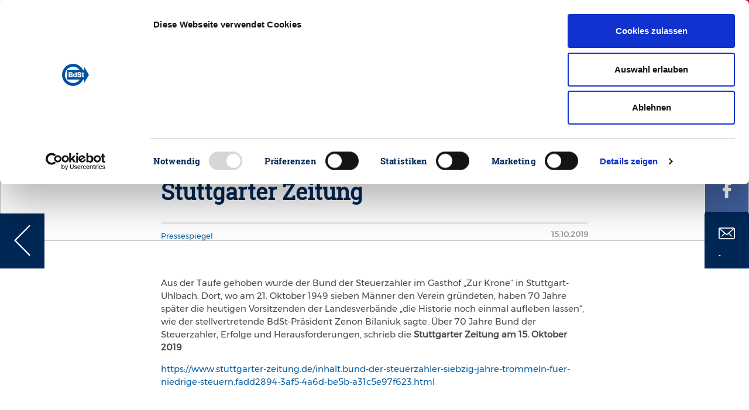

--- FILE ---
content_type: text/html; charset=utf-8
request_url: https://steuerzahler.de/aktuelles/detail/70-jahre-bund-der-steuerzahler-stuttgarter-zeitung/?cHash=d38c5fbde3a44ef2a698bc6ff985783c&L=0
body_size: 8429
content:
<!DOCTYPE html>
<html lang="de">
<head>

<meta charset="utf-8">
<!-- 
	This website is powered by TYPO3 - inspiring people to share!
	TYPO3 is a free open source Content Management Framework initially created by Kasper Skaarhoj and licensed under GNU/GPL.
	TYPO3 is copyright 1998-2023 of Kasper Skaarhoj. Extensions are copyright of their respective owners.
	Information and contribution at https://typo3.org/
-->


<link rel="shortcut icon" href="/favicon.png" type="image/png">

<meta name="generator" content="TYPO3 CMS">
<meta name="viewport" content="width=device-width,initial-scale=1">
<meta name="msapplication-config" content="none">
<meta name="msapplication-TileColor" content="#ffffff">
<meta name="msapplication-tooltip" content="Bund der Steuerzahler Deutschland e.V.">
<meta name="application-name" content="Bund der Steuerzahler Deutschland e.V.">
<meta name="theme-color" content="#ffffff">
<meta property="og:title" content="70 Jahre Bund der Steuerzahler / Stuttgarter Zeitung" />
<meta property="og:type" content="article" />
<meta property="og:url" content="https://steuerzahler.de/aktuelles/detail/70-jahre-bund-der-steuerzahler-stuttgarter-zeitung/?cHash=d38c5fbde3a44ef2a698bc6ff985783c&amp;L=0" />


<link rel="stylesheet" type="text/css" href="/typo3conf/ext/bdst_common/Resources/Public/CSS/font-awesome.css?1676288325" media="all">
<link rel="stylesheet" type="text/css" href="/typo3temp/assets/compressed/merged-3d3c689c13641a9a35c332d869265c66-718ebc116d453ea542fbbd2c4689dc17.css.gzip?1764928607" media="all">



<script src="/typo3conf/ext/bdst_common/Resources/Public/js/jquery-3.2.1.min.js?1676288325" type="text/javascript"></script>
<script src="/typo3conf/ext/bdst_common/Resources/Public/js/jquery-ui.min.js?1676288325" type="text/javascript"></script>
<script src="/typo3conf/ext/bdst_common/Resources/Public/js/Chart.bundle.min.js?1676288325" type="text/javascript"></script>

<script src="/typo3temp/assets/compressed/merged-14749e05441b5a31e18840ad35bf4d2b-929fc52c0cdf56cdc84e1568f7996629.js.gzip?1764928607" type="text/javascript"></script>



<title>70 Jahre Bund der Steuerzahler / Stuttgarter Zeitung&nbsp;| Bund der Steuerzahler e.V.</title>    <script id="Cookiebot" src="https://consent.cookiebot.com/uc.js" data-cbid="ce414ac7-9141-4186-86fe-1c59524f4a7c" type="text/javascript" async></script><title>Detail | Bund der Steuerzahler e.V.</title><meta name="description" content=""><link rel="canonical" href="https://steuerzahler.de/aktuelles/detail/70-jahre-bund-der-steuerzahler-stuttgarter-zeitung/?L=0&cHash=d38c5fbde3a44ef2a698bc6ff985783c" /><meta name="twitter:card" content="summary" />      <script>
        var $buoop = {
            notify:{i:1,f:1,o:1,s:1,c:1},
            insecure:true,
            api:5,
            l:"de",
            text:"",
            reminder:24,
            test:false
        };
        function $buo_f(){
            var e = document.createElement("script");
            e.src = "//browser-update.org/update.min.js";
            document.body.appendChild(e);
        };
        try {document.addEventListener("DOMContentLoaded", $buo_f,false)}
            catch(e){window.attachEvent("onload", $buo_f)}
      </script><!-- Global site tag (gtag.js) - Google Analytics -->        <script type="text/plain" data-cookieconsent="statistics" async src="https://www.googletagmanager.com/gtag/js?id=UA-131240583-1"></script>        <script>        window.dataLayer = window.dataLayer || [];        function gtag(){dataLayer.push(arguments);}        gtag('js', new Date());        gtag('config', 'UA-131240583-1');        </script><!-- Google Tag Manager -->
<script type="text/plain" data-cookieconsent="statistics">(function(w,d,s,l,i){w[l]=w[l]||[];w[l].push({'gtm.start':
new Date().getTime(),event:'gtm.js'});var f=d.getElementsByTagName(s)[0],
j=d.createElement(s),dl=l!='dataLayer'?'&l='+l:'';j.async=true;j.src=
'https://www.googletagmanager.com/gtm.js?id='+i+dl;f.parentNode.insertBefore(j,f);
})(window,document,'script','dataLayer','GTM-WRXCSPZ');</script>
<!-- End Google Tag Manager --><link rel="apple-touch-icon" href="/typo3temp/assets/_processed_/4/d/csm_appicon-square_5c4149cc16.png"><link rel="apple-touch-icon" sizes="76x76" href="/typo3temp/assets/_processed_/4/d/csm_appicon-square_67218be7ae.png"><link rel="apple-touch-icon" sizes="120x120" href="/typo3temp/assets/_processed_/4/d/csm_appicon-square_778f59d4e0.png"><link rel="apple-touch-icon" sizes="152x152" href="/typo3temp/assets/_processed_/4/d/csm_appicon-square_a396c629f1.png"><meta name="msapplication-TileImage" content="/typo3temp/assets/_processed_/4/d/csm_appicon-square_afd33fe049.png"><meta name="msapplication-square70x70logo" content="/typo3temp/assets/_processed_/4/d/csm_appicon-square_6017a03512.png"><meta name="msapplication-square150x150logo" content="/typo3temp/assets/_processed_/4/d/csm_appicon-square_193ff710f7.png"><meta name="msapplication-square310x310logo" content="/typo3temp/assets/_processed_/4/d/csm_appicon-square_387073401e.png"><meta name="msapplication-wide310x150logo" content="/typo3temp/assets/_processed_/e/7/csm_appicon-wide_e083fd3e02.png">

</head>
<body>

<!-- Google Tag Manager (noscript) -->
<noscript><iframe src="https://www.googletagmanager.com/ns.html?id=GTM-WRXCSPZ"
height="0" width="0" style="display:none;visibility:hidden"></iframe></noscript>
<!-- End Google Tag Manager (noscript) --><div class="bdst_mobile_overlay"></div><div class="head_search_cont"><div id="c39" class="frame frame-default frame-type-list frame-layout-0"><div class="tx-kesearch-pi1">
	
	
			<div class="bdst_search">
    <form method="get" id="form_kesearch_pi1" name="form_kesearch_pi1"  action="/suchergebnisse/?L=0">
        <input id="filter" type="hidden" name="tx_kesearch_pi1[filter][1]" value="" />
        <input class="searchbar" autocomplete="off" type="text" id="ke_search_sword" name="tx_kesearch_pi1[sword]" value="" />
        <label for="ke_search_sword">Suchen</label>
        <button class="bdst_search-input">
            <img src="/fileadmin/Images/Search_Icon.svg" width="40" height="40" alt="" />
        </button>
    </form>
</div>

		
	

</div>
</div></div><header class="bdst_header"><a href="/?L=0"><div id="bdst_logo" class="bdst_header__block bdst_white_bg"><img class="bdst_header__block__icon" alt="Der Bund der Steuerzahler" src="/fileadmin/Images/BdSt_Logo.svg" width="51" height="42" /><span>Bund der Steuerzahler<br />Deutschland e.V.</span></div></a><a href="/mitglied-werden/?L=0"><div class="bdst_header__block membership bdst_red_light_bg"><img class="bdst_header__block__icon" src="/fileadmin/Images/User_Icon.svg" width="17" height="28" alt="" /><span class="bdst_header__block__name">Mitglied werden</span></div></a><div class="bdst_header__block bdst_blue_dark_bg" id="search_opener"><a href="#"><img class="bdst_header__block__icon" src="/fileadmin/Images/Search_Icon.svg" alt=""><span class="bdst_header__block__name">Suche</span></a></div><div class="bdst_header__block bdst_blue_dark_bg"><a href="/landesverbaende/?L=0"><img class="bdst_header__block__icon" src="/fileadmin/Images/Pin_Icon.svg" alt=""><span class="bdst_header__block__name">Vor Ort</span></a></div><div class="bdst_header__block bdst_blue_dark_bg"><a href="/presse/presseinformationen/?L=0"><img class="bdst_header__block__icon" src="/fileadmin/Images/Press_Icon.svg" alt=""><span class="bdst_header__block__name">Presse</span></a></div><div class="bdst_header__block bdst_blue_dark_bg bdst_header__block__burger"><div class="bdst_header__block__burger__icon"><span></span><span></span><span></span></div><span class="bdst_header__block__name">Men&uuml;</span></div><div class="bdst_block bdst_light_black_bg bdst_schuldenuhr bdst_maximized" data-uid="dc4" data-debtbegin="2634805290915" data-date="2026-01-01" data-population="83491249" data-debtstep="6918" data-intereststep="1601"><div class="bdst_schuldenuhr--left"><h2 class="bdst_schuldenuhr__counter debt-increment">€</h2><p>Neuverschuldung pro Sekunde</p></div><div class="bdst_schuldenuhr--midleft"><h2 class="bdst_schuldenuhr__counter debt-interest">€</h2><p>Zinsen pro Sekunde</p></div><div class="bdst_schuldenuhr--mid"><h2 class="bdst_schuldenuhr__counter debt-debt">€</h2><p>Staatsverschuldung Deutschland</p></div><div class="bdst_schuldenuhr--right"><h2 class="bdst_schuldenuhr__counter debt-percapita">€</h2><a href="https://steuerzahler.de/index.php?id=218"><p>Schulden pro Kopf</p></a></div></div></div><div id="bdst_login" class="bdst_header__block bdst_red_light_bg bdst_header__block__right"><a href="/login/?L=0"><img class="bdst_header__block__icon" src="/fileadmin/Images/Login_Icon.svg" alt=""><span class="bdst_header__block__name">Login</span></a></div></header><div class="bdst_mobile_header"><div class="bdst_mobile_header__menu_opener"><span></span><span></span><span></span></div><div class="bdst_mobile_header__logo"><a href="/?L=0"><img alt="Der Bund der Steuerzahler" src="/fileadmin/Images/BdSt_Logo.svg" width="51" height="42" /></a></div><div class="bdst_mobile_header__tools"><div class="bdst_mobile_header__tools__search"><img src="/fileadmin/Images/Search_Icon.svg" width="120" height="120" alt="" /></div><div class="bdst_mobile_header__tools__login"><a href="/login/?L=0"><img src="/fileadmin/Images/Login_Icon.svg" width="27" height="24" alt="" /></a></div></div></div><div class="bdst_navigation" id="bdst_navigation"><div class="container"><div class="bdst_navigation__head"><div class="bdst_navigation__close">
				Menü schlie&szlig;en
				<div class="bdst_navigation__close__icon"><span></span><span></span></div></div></div><div class="bdst_navigation__body row"><div class="col-xl-3 col-lg-12 bdst_navigation__body_tabs"><a class="menu-control-link current" href="#part1" data-menutab="part1">Aktion &amp; Position</a><a class="menu-control-link" href="#part2" data-menutab="part2">Service &amp; Musterklagen</a><a class="menu-control-link" href="#part3" data-menutab="part3">Mitmachen &amp; Spenden</a><a class="menu-control-link" href="#part4" data-menutab="part4">Über uns</a><a class="menu-control-link" href="#part5" data-menutab="part5">Presse</a></div><div class="col-xl-9 col-lg-12 bdst_navigation__body_tabs__data"><div class="menu-control-tab current" id="part1"><div class="row"><div class="col-md-4 col-sm-6"><div id="c206" class="frame frame-default frame-type-menu_pages frame-layout-0"><header><h4 class="">
				Staatsausgaben
			</h4></header><ul><li><a href="/aktion-position/staatsverschuldung/schuldenuhr/?L=0" title="Die Schuldenuhr Deutschlands"><span>Die Schuldenuhr Deutschlands</span></a></li><li><a href="/service/publikationen/das-schwarzbuch/?L=0" title="Das Schwarzbuch - Die öffentliche Verschwendung"><span>Das Schwarzbuch - Die öffentliche Verschwendung</span></a></li><li><a href="/service/publikationen/bdst-sparbuch/?L=0" title="BdSt-Sparbuch für den Bundeshaushalt 2024"><span>BdSt-Sparbuch für den Bundeshaushalt 2024</span></a></li><li><a href="/kommunen/?L=0" title="Kommunen"><span>Kommunen</span></a></li><li><a href="/aktion-position/politikfinanzierung/?L=0" title="Politikfinanzierung"><span>Politikfinanzierung</span></a></li><li><a href="/aktion-position/haushaltspolitik/europa/?L=0" title="Europa"><span>Europa</span></a></li></ul></div></div><div class="col-md-4 col-sm-6"><div id="c122" class="frame frame-default frame-type-menu_pages frame-layout-0"><header><h4 class="">
				Steuerrecht
			</h4></header><ul><li><a href="/grundsteuer/?L=0" title="Grundsteuer"><span>Grundsteuer</span></a></li><li><a href="/solidaritaetszuschlag/?L=0" title="Solidaritätszuschlag"><span>Solidaritätszuschlag</span></a></li><li><a href="/aktion-position/steuerpolitik/wohnkosten/?L=0" title="Wohnkosten"><span>Wohnkosten</span></a></li><li><a href="/aktion-position/steuerpolitik/senioren-und-steuern/?L=0" title="Senioren und Steuern"><span>Senioren und Steuern</span></a></li></ul></div></div><div class="col-md-4 col-sm-6"><div id="c592" class="frame frame-default frame-type-menu_pages frame-layout-0"><header><h4 class="">
				Steuerpolitik
			</h4></header><ul><li><a href="/bundesregierung/?L=0" title="Bundesregierung"><span>Bundesregierung</span></a></li><li><a href="/belastungs-check/?L=0" title="Belastungs-Check"><span>Belastungs-Check</span></a></li><li><a href="/aktion-position/steuerrecht/steuervereinfachung/?L=0" title="Steuervereinfachung"><span>Steuervereinfachung</span></a></li><li><a href="/aktion-position/steuerrecht/stellungnahmen/?L=0" title="Stellungnahmen &amp; Eingaben"><span>Stellungnahmen &amp; Eingaben</span></a></li><li><a href="/musterklagen/?L=0" title="Aktuelle Klagen"><span>Aktuelle Klagen</span></a></li></ul></div></div></div><div class="mobile-menu-container"><ul><li><span data-tab="item206">Staatsausgaben</span></li><li><span data-tab="item122">Steuerrecht</span></li><li><span data-tab="item592">Steuerpolitik</span></li></ul><nav id="item206"><div class="bdst_mobile_navigation__menu__submenu__back"><i class="fa fa-angle-left"></i> Zurück</div><span class="bdst_mobile_navigation__menu__submenu__header">Staatsausgaben</span><div id="c206" class="frame frame-default frame-type-menu_pages frame-layout-0"><header><h4 class="">
				Staatsausgaben
			</h4></header><ul><li><a href="/aktion-position/staatsverschuldung/schuldenuhr/?L=0" title="Die Schuldenuhr Deutschlands"><span>Die Schuldenuhr Deutschlands</span></a></li><li><a href="/service/publikationen/das-schwarzbuch/?L=0" title="Das Schwarzbuch - Die öffentliche Verschwendung"><span>Das Schwarzbuch - Die öffentliche Verschwendung</span></a></li><li><a href="/service/publikationen/bdst-sparbuch/?L=0" title="BdSt-Sparbuch für den Bundeshaushalt 2024"><span>BdSt-Sparbuch für den Bundeshaushalt 2024</span></a></li><li><a href="/kommunen/?L=0" title="Kommunen"><span>Kommunen</span></a></li><li><a href="/aktion-position/politikfinanzierung/?L=0" title="Politikfinanzierung"><span>Politikfinanzierung</span></a></li><li><a href="/aktion-position/haushaltspolitik/europa/?L=0" title="Europa"><span>Europa</span></a></li></ul></div></nav><nav id="item122"><div class="bdst_mobile_navigation__menu__submenu__back"><i class="fa fa-angle-left"></i> Zurück</div><span class="bdst_mobile_navigation__menu__submenu__header">Steuerrecht</span><div id="c122" class="frame frame-default frame-type-menu_pages frame-layout-0"><header><h4 class="">
				Steuerrecht
			</h4></header><ul><li><a href="/grundsteuer/?L=0" title="Grundsteuer"><span>Grundsteuer</span></a></li><li><a href="/solidaritaetszuschlag/?L=0" title="Solidaritätszuschlag"><span>Solidaritätszuschlag</span></a></li><li><a href="/aktion-position/steuerpolitik/wohnkosten/?L=0" title="Wohnkosten"><span>Wohnkosten</span></a></li><li><a href="/aktion-position/steuerpolitik/senioren-und-steuern/?L=0" title="Senioren und Steuern"><span>Senioren und Steuern</span></a></li></ul></div></nav><nav id="item592"><div class="bdst_mobile_navigation__menu__submenu__back"><i class="fa fa-angle-left"></i> Zurück</div><span class="bdst_mobile_navigation__menu__submenu__header">Steuerpolitik</span><div id="c592" class="frame frame-default frame-type-menu_pages frame-layout-0"><header><h4 class="">
				Steuerpolitik
			</h4></header><ul><li><a href="/bundesregierung/?L=0" title="Bundesregierung"><span>Bundesregierung</span></a></li><li><a href="/belastungs-check/?L=0" title="Belastungs-Check"><span>Belastungs-Check</span></a></li><li><a href="/aktion-position/steuerrecht/steuervereinfachung/?L=0" title="Steuervereinfachung"><span>Steuervereinfachung</span></a></li><li><a href="/aktion-position/steuerrecht/stellungnahmen/?L=0" title="Stellungnahmen &amp; Eingaben"><span>Stellungnahmen &amp; Eingaben</span></a></li><li><a href="/musterklagen/?L=0" title="Aktuelle Klagen"><span>Aktuelle Klagen</span></a></li></ul></div></nav></div><div class="bdst_navigation__footer"><div id="c128" class="frame frame-default frame-type-dce_dceuid8 frame-layout-0"><a href="/mitglied-werden/?L=0"><div class="bdst_navigation__footer__block"><img class="bdst_navigation__footer__block__icon" src="/fileadmin/Images/User_Icon.svg" width="17" height="28" alt="" /><span class="bdst_navigation__footer__block__name">Mitglied werden</span></div></a></div><div id="c127" class="frame frame-default frame-type-dce_dceuid8 frame-layout-0"><a href="/newsletter/?L=0"><div class="bdst_navigation__footer__block"><img class="bdst_navigation__footer__block__icon" src="/fileadmin/Images/newsletter.svg" width="31" height="28" alt="" /><span class="bdst_navigation__footer__block__name">Newsletter</span></div></a></div><div id="c126" class="frame frame-default frame-type-dce_dceuid8 frame-layout-0"><a href="/login/?L=0"><div class="bdst_navigation__footer__block"><img class="bdst_navigation__footer__block__icon" src="/fileadmin/Images/iconset1/Login_Icon.svg" width="27" height="24" alt="" /><span class="bdst_navigation__footer__block__name">Login</span></div></a></div><div id="c125" class="frame frame-default frame-type-dce_dceuid8 frame-layout-0"><a href="/service/publikationen/das-schwarzbuch/?L=0"><div class="bdst_navigation__footer__block"><img class="bdst_navigation__footer__block__icon" src="/fileadmin/Images/schwarzbuch.svg" width="32" height="32" alt="" /><span class="bdst_navigation__footer__block__name">Schwarzbuch</span></div></a></div></div></div><div class="menu-control-tab" id="part2"><div class="row"><div class="col-md-4 col-sm-6"><div id="c598" class="frame frame-default frame-type-menu_pages frame-layout-0"><header><h4 class="">
				Infos für Sie
			</h4></header><ul><li><a href="/service/publikationen/das-schwarzbuch/?L=0" title="Das Schwarzbuch - Die öffentliche Verschwendung"><span>Das Schwarzbuch - Die öffentliche Verschwendung</span></a></li><li><a href="/service/publikationen/der-steuerzahler/?L=0" title="Der Steuerzahler"><span>Der Steuerzahler</span></a></li><li><a href="/ratgeber/?L=0" title="Ratgeber Übersicht"><span>Ratgeber Übersicht</span></a></li><li><a href="/info-service/?L=0" title="INFO-Service"><span>INFO-Service</span></a></li><li><a href="/broschueren/?L=0" title="Service-Broschüren"><span>Service-Broschüren</span></a></li><li><a href="/musterbriefe/?L=0" title="Musterbriefe"><span>Musterbriefe</span></a></li><li><a href="/steuerberatersuche/?L=0" title="Steuerberatersuche"><span>Steuerberatersuche</span></a></li></ul></div></div><div class="col-md-4 col-sm-6"><div id="c597" class="frame frame-default frame-type-menu_pages frame-layout-0"><header><h4 class="">
				Wissenswertes
			</h4></header><ul><li><a href="/steuernews/?L=0" title="Steuer-News"><span>Steuer-News</span></a></li><li><a href="/aktion-position/steuerrecht/meine-erste-steuererklaerung/?L=0" title="Meine erste Steuererklärung"><span>Meine erste Steuererklärung</span></a></li><li><a href="/service/wissenswertes/werbungskosten-abc/?L=0" title="Werbungskosten ABC"><span>Werbungskosten ABC</span></a></li><li><a href="/aktion-position/steuerrecht/steuernvonabisz/?L=0" title="Steuern von A bis Z"><span>Steuern von A bis Z</span></a></li><li><a href="/veranstaltungen/?L=0" title="Veranstaltungen &amp; Termine"><span>Veranstaltungen &amp; Termine</span></a></li></ul></div><div id="c599" class="frame frame-default frame-type-menu_pages frame-layout-0"><header><h4 class="">
				Musterklagen
			</h4></header><ul><li><a href="/musterklagen/?L=0" title="Aktuelle Klagen"><span>Aktuelle Klagen</span></a></li><li><a href="/service/musterklagen/so-profitieren-sie/?L=0" title="So profitieren Sie"><span>So profitieren Sie</span></a></li><li><a href="/service/musterklagen/erfolge/?L=0" title="Erfolge"><span>Erfolge</span></a></li></ul></div></div><div class="col-md-4 col-sm-6"><div id="c3562" class="frame frame-default frame-type-text frame-layout-0"><h5><strong>Info-Hotline</strong></h5><p>030 259396-0</p><h5><strong>E-Mail</strong></h5><p><a href="javascript:linkTo_UnCryptMailto('nbjmup+jogpAtufvfsabimfs\/ef');">info(at)steuerzahler.de</a></p></div><div id="c600" class="frame frame-default frame-type-menu_pages frame-layout-0"><header><h4 class="">
				Kontakt
			</h4></header><ul><li><a href="/kontakt/?L=0" title="Mitarbeiter des Bundes der Steuerzahler Deutschland e. V."><span>Mitarbeiter des Bundes der Steuerzahler Deutschland e. V.</span></a></li><li><a href="/landesverbaende/?L=0" title="Landesverbände des BdSt"><span>Landesverbände des BdSt</span></a></li></ul></div></div></div><div class="mobile-menu-container"><ul><li><span data-tab="item598">Infos für Sie</span></li><li><span data-tab="item597">Wissenswertes</span></li><li><span data-tab="item599">Musterklagen</span></li><li><span data-tab="item600">Kontakt</span></li></ul><nav id="item598"><div class="bdst_mobile_navigation__menu__submenu__back"><i class="fa fa-angle-left"></i> Zurück</div><span class="bdst_mobile_navigation__menu__submenu__header">Infos für Sie</span><div id="c598" class="frame frame-default frame-type-menu_pages frame-layout-0"><header><h4 class="">
				Infos für Sie
			</h4></header><ul><li><a href="/service/publikationen/das-schwarzbuch/?L=0" title="Das Schwarzbuch - Die öffentliche Verschwendung"><span>Das Schwarzbuch - Die öffentliche Verschwendung</span></a></li><li><a href="/service/publikationen/der-steuerzahler/?L=0" title="Der Steuerzahler"><span>Der Steuerzahler</span></a></li><li><a href="/ratgeber/?L=0" title="Ratgeber Übersicht"><span>Ratgeber Übersicht</span></a></li><li><a href="/info-service/?L=0" title="INFO-Service"><span>INFO-Service</span></a></li><li><a href="/broschueren/?L=0" title="Service-Broschüren"><span>Service-Broschüren</span></a></li><li><a href="/musterbriefe/?L=0" title="Musterbriefe"><span>Musterbriefe</span></a></li><li><a href="/steuerberatersuche/?L=0" title="Steuerberatersuche"><span>Steuerberatersuche</span></a></li></ul></div></nav><nav id="item597"><div class="bdst_mobile_navigation__menu__submenu__back"><i class="fa fa-angle-left"></i> Zurück</div><span class="bdst_mobile_navigation__menu__submenu__header">Wissenswertes</span><div id="c597" class="frame frame-default frame-type-menu_pages frame-layout-0"><header><h4 class="">
				Wissenswertes
			</h4></header><ul><li><a href="/steuernews/?L=0" title="Steuer-News"><span>Steuer-News</span></a></li><li><a href="/aktion-position/steuerrecht/meine-erste-steuererklaerung/?L=0" title="Meine erste Steuererklärung"><span>Meine erste Steuererklärung</span></a></li><li><a href="/service/wissenswertes/werbungskosten-abc/?L=0" title="Werbungskosten ABC"><span>Werbungskosten ABC</span></a></li><li><a href="/aktion-position/steuerrecht/steuernvonabisz/?L=0" title="Steuern von A bis Z"><span>Steuern von A bis Z</span></a></li><li><a href="/veranstaltungen/?L=0" title="Veranstaltungen &amp; Termine"><span>Veranstaltungen &amp; Termine</span></a></li></ul></div></nav><nav id="item599"><div class="bdst_mobile_navigation__menu__submenu__back"><i class="fa fa-angle-left"></i> Zurück</div><span class="bdst_mobile_navigation__menu__submenu__header">Musterklagen</span><div id="c599" class="frame frame-default frame-type-menu_pages frame-layout-0"><header><h4 class="">
				Musterklagen
			</h4></header><ul><li><a href="/musterklagen/?L=0" title="Aktuelle Klagen"><span>Aktuelle Klagen</span></a></li><li><a href="/service/musterklagen/so-profitieren-sie/?L=0" title="So profitieren Sie"><span>So profitieren Sie</span></a></li><li><a href="/service/musterklagen/erfolge/?L=0" title="Erfolge"><span>Erfolge</span></a></li></ul></div></nav><nav id="item600"><div class="bdst_mobile_navigation__menu__submenu__back"><i class="fa fa-angle-left"></i> Zurück</div><span class="bdst_mobile_navigation__menu__submenu__header">Kontakt</span><div id="c600" class="frame frame-default frame-type-menu_pages frame-layout-0"><header><h4 class="">
				Kontakt
			</h4></header><ul><li><a href="/kontakt/?L=0" title="Mitarbeiter des Bundes der Steuerzahler Deutschland e. V."><span>Mitarbeiter des Bundes der Steuerzahler Deutschland e. V.</span></a></li><li><a href="/landesverbaende/?L=0" title="Landesverbände des BdSt"><span>Landesverbände des BdSt</span></a></li></ul></div></nav></div><div class="bdst_navigation__footer"><div id="c5803" class="frame frame-default frame-type-dce_dceuid8 frame-layout-0"><a href="/mitglied-werden/?L=0"><div class="bdst_navigation__footer__block"><img class="bdst_navigation__footer__block__icon" src="/fileadmin/Images/iconset1/User_Icon.svg" width="17" height="28" alt="" /><span class="bdst_navigation__footer__block__name">Mitglied werden</span></div></a></div><div id="c602" class="frame frame-default frame-type-dce_dceuid8 frame-layout-0"><a href="/newsletter/?L=0"><div class="bdst_navigation__footer__block"><img class="bdst_navigation__footer__block__icon" src="/fileadmin/Images/iconset1/newsletter.svg" width="31" height="28" alt="" /><span class="bdst_navigation__footer__block__name">Newsletter</span></div></a></div><div id="c5802" class="frame frame-default frame-type-dce_dceuid8 frame-layout-0"><a href="/mitgliederbereich/?L=0"><div class="bdst_navigation__footer__block"><img class="bdst_navigation__footer__block__icon" src="/fileadmin/Images/iconset1/Login_Icon.svg" width="27" height="24" alt="" /><span class="bdst_navigation__footer__block__name">Login</span></div></a></div><div id="c601" class="frame frame-default frame-type-dce_dceuid8 frame-layout-0"><a href="/probeexemplar/?L=0"><div class="bdst_navigation__footer__block"><img class="bdst_navigation__footer__block__icon" src="/fileadmin/Images/iconset1/brochure_publications.svg" width="29" height="41" alt="" /><span class="bdst_navigation__footer__block__name">Probeexemplar der Steuerzahler</span></div></a></div></div></div><div class="menu-control-tab" id="part3"><div class="row"><div class="col-md-4 col-sm-6"><div id="c121" class="frame frame-default frame-type-menu_pages frame-layout-0"><header><h4 class="">
				Mitmachen
			</h4></header><ul><li><a href="/newsletter/?L=0" title="Newsletter abonnieren"><span>Newsletter abonnieren</span></a></li><li><a href="/mitmachen/verschwendungsfallmelden/?L=0" title="Verschwendungsfall melden"><span>Verschwendungsfall melden</span></a></li><li><a href="/mitmachen/privat-vor-staat/?L=0" title="Privat vor Staat!"><span>Privat vor Staat!</span></a></li><li><a href="/mitmachen/buerokratieabbaubeschleunigen/?L=0" title="Bürokratieabbau beschleunigen"><span>Bürokratieabbau beschleunigen</span></a></li></ul></div></div><div class="col-md-4 col-sm-6"><div id="c5280" class="frame frame-default frame-type-menu_pages frame-layout-0"><header><h4 class="">
				Teilhaben
			</h4></header><ul><li><a href="/mitgliederbereich/?L=0" title="Mitgliederbereich"><span>Mitgliederbereich</span></a></li><li><a href="/mitglied-werden/?L=0" title="Mitglied werden"><span>Mitglied werden</span></a></li><li><a href="/mitgliedervorteile/?L=0" title="Mitgliedervorteile"><span>Mitgliedervorteile</span></a></li><li><a href="/veranstaltungen/?L=0" title="Veranstaltungen &amp; Termine"><span>Veranstaltungen &amp; Termine</span></a></li></ul></div></div><div class="col-md-4 col-sm-6"><div id="c596" class="frame frame-default frame-type-menu_pages frame-layout-0"><header><h4 class="">
				Spenden
			</h4></header><ul><li><a href="/spenden/?L=0" title="Unterstützen Sie unsere Arbeit!"><span>Unterstützen Sie unsere Arbeit!</span></a></li><li><a href="/mitmachen/xxl-bundestagstoppen/?L=0" title="XXL-Bundestag verhindern!"><span>XXL-Bundestag verhindern!</span></a></li><li><a href="/mitmachen/grundsteuerdarfnichtsteigen/?L=0" title="Grundsteuer darf nicht steigen!"><span>Grundsteuer darf nicht steigen!</span></a></li><li><a href="/mitmachen/soli-abschaffen/?L=0" title="Soli abschaffen!"><span>Soli abschaffen!</span></a></li><li><a href="/mitmachen/musterklagen-unterstuetzen/?L=0" title="Musterklagen unterstützen!"><span>Musterklagen unterstützen!</span></a></li></ul></div></div></div><div class="mobile-menu-container"><ul><li><span data-tab="item121">Mitmachen</span></li><li><span data-tab="item5280">Teilhaben</span></li><li><span data-tab="item596">Spenden</span></li></ul><nav id="item121"><div class="bdst_mobile_navigation__menu__submenu__back"><i class="fa fa-angle-left"></i> Zurück</div><span class="bdst_mobile_navigation__menu__submenu__header">Mitmachen</span><div id="c121" class="frame frame-default frame-type-menu_pages frame-layout-0"><header><h4 class="">
				Mitmachen
			</h4></header><ul><li><a href="/newsletter/?L=0" title="Newsletter abonnieren"><span>Newsletter abonnieren</span></a></li><li><a href="/mitmachen/verschwendungsfallmelden/?L=0" title="Verschwendungsfall melden"><span>Verschwendungsfall melden</span></a></li><li><a href="/mitmachen/privat-vor-staat/?L=0" title="Privat vor Staat!"><span>Privat vor Staat!</span></a></li><li><a href="/mitmachen/buerokratieabbaubeschleunigen/?L=0" title="Bürokratieabbau beschleunigen"><span>Bürokratieabbau beschleunigen</span></a></li></ul></div></nav><nav id="item5280"><div class="bdst_mobile_navigation__menu__submenu__back"><i class="fa fa-angle-left"></i> Zurück</div><span class="bdst_mobile_navigation__menu__submenu__header">Teilhaben</span><div id="c5280" class="frame frame-default frame-type-menu_pages frame-layout-0"><header><h4 class="">
				Teilhaben
			</h4></header><ul><li><a href="/mitgliederbereich/?L=0" title="Mitgliederbereich"><span>Mitgliederbereich</span></a></li><li><a href="/mitglied-werden/?L=0" title="Mitglied werden"><span>Mitglied werden</span></a></li><li><a href="/mitgliedervorteile/?L=0" title="Mitgliedervorteile"><span>Mitgliedervorteile</span></a></li><li><a href="/veranstaltungen/?L=0" title="Veranstaltungen &amp; Termine"><span>Veranstaltungen &amp; Termine</span></a></li></ul></div></nav><nav id="item596"><div class="bdst_mobile_navigation__menu__submenu__back"><i class="fa fa-angle-left"></i> Zurück</div><span class="bdst_mobile_navigation__menu__submenu__header">Spenden</span><div id="c596" class="frame frame-default frame-type-menu_pages frame-layout-0"><header><h4 class="">
				Spenden
			</h4></header><ul><li><a href="/spenden/?L=0" title="Unterstützen Sie unsere Arbeit!"><span>Unterstützen Sie unsere Arbeit!</span></a></li><li><a href="/mitmachen/xxl-bundestagstoppen/?L=0" title="XXL-Bundestag verhindern!"><span>XXL-Bundestag verhindern!</span></a></li><li><a href="/mitmachen/grundsteuerdarfnichtsteigen/?L=0" title="Grundsteuer darf nicht steigen!"><span>Grundsteuer darf nicht steigen!</span></a></li><li><a href="/mitmachen/soli-abschaffen/?L=0" title="Soli abschaffen!"><span>Soli abschaffen!</span></a></li><li><a href="/mitmachen/musterklagen-unterstuetzen/?L=0" title="Musterklagen unterstützen!"><span>Musterklagen unterstützen!</span></a></li></ul></div></nav></div><div class="bdst_navigation__footer"><div id="c603" class="frame frame-default frame-type-dce_dceuid8 frame-layout-0"><a href="/mitglied-werden/?L=0"><div class="bdst_navigation__footer__block"><img class="bdst_navigation__footer__block__icon" src="/fileadmin/Images/iconset1/User_Icon.svg" width="17" height="28" alt="" /><span class="bdst_navigation__footer__block__name">Mitglied werden</span></div></a></div><div id="c5804" class="frame frame-default frame-type-dce_dceuid8 frame-layout-0"><a href="/newsletter/?L=0"><div class="bdst_navigation__footer__block"><img class="bdst_navigation__footer__block__icon" src="/fileadmin/Images/iconset1/newsletter.svg" width="31" height="28" alt="" /><span class="bdst_navigation__footer__block__name">Newsletter abonnieren</span></div></a></div><div id="c5801" class="frame frame-default frame-type-dce_dceuid8 frame-layout-0"><a href="/login/?L=0"><div class="bdst_navigation__footer__block"><img class="bdst_navigation__footer__block__icon" src="/fileadmin/Images/iconset1/Login_Icon.svg" width="27" height="24" alt="" /><span class="bdst_navigation__footer__block__name">Login</span></div></a></div><div id="c604" class="frame frame-default frame-type-dce_dceuid8 frame-layout-0"><a href="/spenden/?L=0"><div class="bdst_navigation__footer__block"><img class="bdst_navigation__footer__block__icon" src="/fileadmin/Images/iconset1/donation.svg" width="32" height="32" alt="" /><span class="bdst_navigation__footer__block__name">Spenden</span></div></a></div></div></div><div class="menu-control-tab" id="part4"><div class="row"><div class="col-md-4 col-sm-6"><div id="c605" class="frame frame-default frame-type-menu_pages frame-layout-0"><header><h4 class="">
				Über uns
			</h4></header><ul><li><a href="/ueber-uns/kontakt/der-bdst/?L=0" title="Der BdSt stellt sich vor"><span>Der BdSt stellt sich vor</span></a></li><li><a href="/ueber-uns/kontakt/aufbau-und-struktur/?L=0" title="Aufbau &amp; Struktur"><span>Aufbau &amp; Struktur</span></a></li><li><a href="/ueber-uns/kontakt/erfolge-des-bdst/?L=0" title="Erfolge des BdSt"><span>Erfolge des BdSt</span></a></li><li><a href="/karriere/?L=0" title="Karriere beim BdSt"><span>Karriere beim BdSt</span></a></li></ul></div></div><div class="col-md-4 col-sm-6"><div id="c606" class="frame frame-default frame-type-menu_pages frame-layout-0"><header><h4 class="">
				Das Team
			</h4></header><ul><li><a href="/ueber-uns/ueber-uns/der-bdst-vorstand/?L=0" title="Unser Bundesvorstand"><span>Unser Bundesvorstand</span></a></li><li><a href="/kontakt/?L=0" title="Mitarbeiter des Bundes der Steuerzahler Deutschland e. V."><span>Mitarbeiter des Bundes der Steuerzahler Deutschland e. V.</span></a></li><li><a href="/landesverbaende/?L=0" title="Landesverbände des BdSt"><span>Landesverbände des BdSt</span></a></li></ul></div></div><div class="col-md-4 col-sm-6"><div id="c607" class="frame frame-default frame-type-menu_pages frame-layout-0"><header><h4 class="">
				DSi - Das Deutsche Steuerzahlerinstitut
			</h4></header><ul><li><a href="/ueber-uns/dsi/?L=0" title="DSi - Das Deutsche Steuerzahlerinstitut"><span>DSi - Das Deutsche Steuerzahlerinstitut</span></a></li><li><a href="/dsi/dsi-vorstand/?L=0" title="Der DSi-Vorstand"><span>Der DSi-Vorstand</span></a></li></ul></div></div></div><div class="mobile-menu-container"><ul><li><span data-tab="item605">Über uns</span></li><li><span data-tab="item606">Das Team</span></li><li><span data-tab="item607">DSi - Das Deutsche Steuerzahlerinstitut</span></li></ul><nav id="item605"><div class="bdst_mobile_navigation__menu__submenu__back"><i class="fa fa-angle-left"></i> Zurück</div><span class="bdst_mobile_navigation__menu__submenu__header">Über uns</span><div id="c605" class="frame frame-default frame-type-menu_pages frame-layout-0"><header><h4 class="">
				Über uns
			</h4></header><ul><li><a href="/ueber-uns/kontakt/der-bdst/?L=0" title="Der BdSt stellt sich vor"><span>Der BdSt stellt sich vor</span></a></li><li><a href="/ueber-uns/kontakt/aufbau-und-struktur/?L=0" title="Aufbau &amp; Struktur"><span>Aufbau &amp; Struktur</span></a></li><li><a href="/ueber-uns/kontakt/erfolge-des-bdst/?L=0" title="Erfolge des BdSt"><span>Erfolge des BdSt</span></a></li><li><a href="/karriere/?L=0" title="Karriere beim BdSt"><span>Karriere beim BdSt</span></a></li></ul></div></nav><nav id="item606"><div class="bdst_mobile_navigation__menu__submenu__back"><i class="fa fa-angle-left"></i> Zurück</div><span class="bdst_mobile_navigation__menu__submenu__header">Das Team</span><div id="c606" class="frame frame-default frame-type-menu_pages frame-layout-0"><header><h4 class="">
				Das Team
			</h4></header><ul><li><a href="/ueber-uns/ueber-uns/der-bdst-vorstand/?L=0" title="Unser Bundesvorstand"><span>Unser Bundesvorstand</span></a></li><li><a href="/kontakt/?L=0" title="Mitarbeiter des Bundes der Steuerzahler Deutschland e. V."><span>Mitarbeiter des Bundes der Steuerzahler Deutschland e. V.</span></a></li><li><a href="/landesverbaende/?L=0" title="Landesverbände des BdSt"><span>Landesverbände des BdSt</span></a></li></ul></div></nav><nav id="item607"><div class="bdst_mobile_navigation__menu__submenu__back"><i class="fa fa-angle-left"></i> Zurück</div><span class="bdst_mobile_navigation__menu__submenu__header">DSi - Das Deutsche Steuerzahlerinstitut</span><div id="c607" class="frame frame-default frame-type-menu_pages frame-layout-0"><header><h4 class="">
				DSi - Das Deutsche Steuerzahlerinstitut
			</h4></header><ul><li><a href="/ueber-uns/dsi/?L=0" title="DSi - Das Deutsche Steuerzahlerinstitut"><span>DSi - Das Deutsche Steuerzahlerinstitut</span></a></li><li><a href="/dsi/dsi-vorstand/?L=0" title="Der DSi-Vorstand"><span>Der DSi-Vorstand</span></a></li></ul></div></nav></div><div class="bdst_navigation__footer"><div id="c5800" class="frame frame-default frame-type-dce_dceuid8 frame-layout-0"><a href="/mitglied-werden/?L=0"><div class="bdst_navigation__footer__block"><img class="bdst_navigation__footer__block__icon" src="/fileadmin/Images/iconset1/User_Icon.svg" width="17" height="28" alt="" /><span class="bdst_navigation__footer__block__name">Mitglied werden</span></div></a></div><div id="c5799" class="frame frame-default frame-type-dce_dceuid8 frame-layout-0"><a href="/spenden/?L=0"><div class="bdst_navigation__footer__block"><img class="bdst_navigation__footer__block__icon" src="/fileadmin/Images/iconset1/donation.svg" width="32" height="32" alt="" /><span class="bdst_navigation__footer__block__name">Spenden</span></div></a></div><div id="c5798" class="frame frame-default frame-type-dce_dceuid8 frame-layout-0"><a href="/login/?L=0"><div class="bdst_navigation__footer__block"><img class="bdst_navigation__footer__block__icon" src="/fileadmin/Images/iconset1/Login_Icon.svg" width="27" height="24" alt="" /><span class="bdst_navigation__footer__block__name">Login</span></div></a></div><div id="c608" class="frame frame-default frame-type-dce_dceuid8 frame-layout-0"><a href="/kontakt/?L=0"><div class="bdst_navigation__footer__block"><img class="bdst_navigation__footer__block__icon" src="/fileadmin/Images/iconset1/telephone_departments.svg" width="41" height="41" alt="" /><span class="bdst_navigation__footer__block__name">Kontakt</span></div></a></div></div></div><div class="menu-control-tab" id="part5"><div class="row"><div class="col-md-4 col-sm-6"><div id="c609" class="frame frame-default frame-type-menu_pages frame-layout-0"><header><h4 class="">
				Pressebereich
			</h4></header><ul><li><a href="/presse/presseinformationen/?L=0" title="Presseinformationen"><span>Presseinformationen</span></a></li><li><a href="/presse/pressespiegel/?L=0" title="Pressespiegel"><span>Pressespiegel</span></a></li><li><a href="/presse/pressekontakte/?L=0" title="Pressekontakte"><span>Pressekontakte</span></a></li><li><a href="/presse/presseverteiler/?L=0" title="Presseverteiler"><span>Presseverteiler</span></a></li></ul></div></div><div class="col-md-4 col-sm-6"><div id="c611" class="frame frame-default frame-type-menu_pages frame-layout-0"><header><h4 class="">
				VIP - Pressebereich
			</h4></header><ul><li><a href="/presse/anmeldungvip-pressebereich/?L=0" title="Anmeldung VIP-Pressebereich"><span>Anmeldung VIP-Pressebereich</span></a></li><li><a href="/presse/vip-pressebereich/?L=0" title="Login VIP-Pressebereich"><span>Login VIP-Pressebereich</span></a></li></ul></div></div><div class="col-md-4 col-sm-6"></div></div><div class="mobile-menu-container"><ul><li><span data-tab="item609">Pressebereich</span></li><li><span data-tab="item611">VIP - Pressebereich</span></li></ul><nav id="item609"><div class="bdst_mobile_navigation__menu__submenu__back"><i class="fa fa-angle-left"></i> Zurück</div><span class="bdst_mobile_navigation__menu__submenu__header">Pressebereich</span><div id="c609" class="frame frame-default frame-type-menu_pages frame-layout-0"><header><h4 class="">
				Pressebereich
			</h4></header><ul><li><a href="/presse/presseinformationen/?L=0" title="Presseinformationen"><span>Presseinformationen</span></a></li><li><a href="/presse/pressespiegel/?L=0" title="Pressespiegel"><span>Pressespiegel</span></a></li><li><a href="/presse/pressekontakte/?L=0" title="Pressekontakte"><span>Pressekontakte</span></a></li><li><a href="/presse/presseverteiler/?L=0" title="Presseverteiler"><span>Presseverteiler</span></a></li></ul></div></nav><nav id="item611"><div class="bdst_mobile_navigation__menu__submenu__back"><i class="fa fa-angle-left"></i> Zurück</div><span class="bdst_mobile_navigation__menu__submenu__header">VIP - Pressebereich</span><div id="c611" class="frame frame-default frame-type-menu_pages frame-layout-0"><header><h4 class="">
				VIP - Pressebereich
			</h4></header><ul><li><a href="/presse/anmeldungvip-pressebereich/?L=0" title="Anmeldung VIP-Pressebereich"><span>Anmeldung VIP-Pressebereich</span></a></li><li><a href="/presse/vip-pressebereich/?L=0" title="Login VIP-Pressebereich"><span>Login VIP-Pressebereich</span></a></li></ul></div></nav></div><div class="bdst_navigation__footer"><div id="c612" class="frame frame-default frame-type-dce_dceuid8 frame-layout-0"><a href="/presse/presseverteiler/?L=0"><div class="bdst_navigation__footer__block"><img class="bdst_navigation__footer__block__icon" src="/fileadmin/Images/iconset1/Press_Icon.svg" width="31" height="25" alt="" /><span class="bdst_navigation__footer__block__name">In Presseverteiler eintragen</span></div></a></div><div id="c5805" class="frame frame-default frame-type-dce_dceuid8 frame-layout-0"><a href="/newsletter/?L=0"><div class="bdst_navigation__footer__block"><img class="bdst_navigation__footer__block__icon" src="/fileadmin/Images/iconset1/newsletter.svg" width="31" height="28" alt="" /><span class="bdst_navigation__footer__block__name">Newsletter</span></div></a></div><div id="c613" class="frame frame-default frame-type-dce_dceuid8 frame-layout-0"><a href="/presse/vip-pressebereich/?L=0"><div class="bdst_navigation__footer__block"><img class="bdst_navigation__footer__block__icon" src="/fileadmin/Images/iconset1/Press_Icon.svg" width="31" height="25" alt="" /><span class="bdst_navigation__footer__block__name">VIP-Presselogin</span></div></a></div></div></div></div></div></div></div><div class="bdst_mobile_navigation" id="bdst_mobile_navigation"><div class="bdst_mobile_navigation__header"><div class="bdst_mobile_navigation__header__button"><span></span><span></span><span></span></div><h3 class="bdst_mobile_navigation__header__button__info">Menü schließen</h3></div><div class="bdst_mobile_navigation__menu"><nav><ul><li><span data-tab="part1">Aktion &amp; Position</span></li><li><span data-tab="part2">Service &amp; Musterklagen</span></li><li><span data-tab="part3">Mitmachen &amp; Spenden</span></li><li><span data-tab="part4">Über uns</span></li><li><span data-tab="part5">Presse</span></li></ul></nav><nav id="part1" class="bdst_mobile_navigation__menu__submenu"><div class="bdst_mobile_navigation__menu__submenu__back"><i class="fa fa-angle-left"></i> Zurück</div><span class="bdst_mobile_navigation__menu__submenu__header">Aktion &amp; Position</span><div class="row"><div class="col-md-4 col-sm-6"><div id="c206" class="frame frame-default frame-type-menu_pages frame-layout-0"><header><h4 class="">
				Staatsausgaben
			</h4></header><ul><li><a href="/aktion-position/staatsverschuldung/schuldenuhr/?L=0" title="Die Schuldenuhr Deutschlands"><span>Die Schuldenuhr Deutschlands</span></a></li><li><a href="/service/publikationen/das-schwarzbuch/?L=0" title="Das Schwarzbuch - Die öffentliche Verschwendung"><span>Das Schwarzbuch - Die öffentliche Verschwendung</span></a></li><li><a href="/service/publikationen/bdst-sparbuch/?L=0" title="BdSt-Sparbuch für den Bundeshaushalt 2024"><span>BdSt-Sparbuch für den Bundeshaushalt 2024</span></a></li><li><a href="/kommunen/?L=0" title="Kommunen"><span>Kommunen</span></a></li><li><a href="/aktion-position/politikfinanzierung/?L=0" title="Politikfinanzierung"><span>Politikfinanzierung</span></a></li><li><a href="/aktion-position/haushaltspolitik/europa/?L=0" title="Europa"><span>Europa</span></a></li></ul></div></div><div class="col-md-4 col-sm-6"><div id="c122" class="frame frame-default frame-type-menu_pages frame-layout-0"><header><h4 class="">
				Steuerrecht
			</h4></header><ul><li><a href="/grundsteuer/?L=0" title="Grundsteuer"><span>Grundsteuer</span></a></li><li><a href="/solidaritaetszuschlag/?L=0" title="Solidaritätszuschlag"><span>Solidaritätszuschlag</span></a></li><li><a href="/aktion-position/steuerpolitik/wohnkosten/?L=0" title="Wohnkosten"><span>Wohnkosten</span></a></li><li><a href="/aktion-position/steuerpolitik/senioren-und-steuern/?L=0" title="Senioren und Steuern"><span>Senioren und Steuern</span></a></li></ul></div></div><div class="col-md-4 col-sm-6"><div id="c592" class="frame frame-default frame-type-menu_pages frame-layout-0"><header><h4 class="">
				Steuerpolitik
			</h4></header><ul><li><a href="/bundesregierung/?L=0" title="Bundesregierung"><span>Bundesregierung</span></a></li><li><a href="/belastungs-check/?L=0" title="Belastungs-Check"><span>Belastungs-Check</span></a></li><li><a href="/aktion-position/steuerrecht/steuervereinfachung/?L=0" title="Steuervereinfachung"><span>Steuervereinfachung</span></a></li><li><a href="/aktion-position/steuerrecht/stellungnahmen/?L=0" title="Stellungnahmen &amp; Eingaben"><span>Stellungnahmen &amp; Eingaben</span></a></li><li><a href="/musterklagen/?L=0" title="Aktuelle Klagen"><span>Aktuelle Klagen</span></a></li></ul></div></div></div><div class="mobile-menu-container"><ul><li><span data-tab="item206">Staatsausgaben</span></li><li><span data-tab="item122">Steuerrecht</span></li><li><span data-tab="item592">Steuerpolitik</span></li></ul><nav id="item206"><div class="bdst_mobile_navigation__menu__submenu__back"><i class="fa fa-angle-left"></i> Zurück</div><span class="bdst_mobile_navigation__menu__submenu__header">Staatsausgaben</span><div id="c206" class="frame frame-default frame-type-menu_pages frame-layout-0"><header><h4 class="">
				Staatsausgaben
			</h4></header><ul><li><a href="/aktion-position/staatsverschuldung/schuldenuhr/?L=0" title="Die Schuldenuhr Deutschlands"><span>Die Schuldenuhr Deutschlands</span></a></li><li><a href="/service/publikationen/das-schwarzbuch/?L=0" title="Das Schwarzbuch - Die öffentliche Verschwendung"><span>Das Schwarzbuch - Die öffentliche Verschwendung</span></a></li><li><a href="/service/publikationen/bdst-sparbuch/?L=0" title="BdSt-Sparbuch für den Bundeshaushalt 2024"><span>BdSt-Sparbuch für den Bundeshaushalt 2024</span></a></li><li><a href="/kommunen/?L=0" title="Kommunen"><span>Kommunen</span></a></li><li><a href="/aktion-position/politikfinanzierung/?L=0" title="Politikfinanzierung"><span>Politikfinanzierung</span></a></li><li><a href="/aktion-position/haushaltspolitik/europa/?L=0" title="Europa"><span>Europa</span></a></li></ul></div></nav><nav id="item122"><div class="bdst_mobile_navigation__menu__submenu__back"><i class="fa fa-angle-left"></i> Zurück</div><span class="bdst_mobile_navigation__menu__submenu__header">Steuerrecht</span><div id="c122" class="frame frame-default frame-type-menu_pages frame-layout-0"><header><h4 class="">
				Steuerrecht
			</h4></header><ul><li><a href="/grundsteuer/?L=0" title="Grundsteuer"><span>Grundsteuer</span></a></li><li><a href="/solidaritaetszuschlag/?L=0" title="Solidaritätszuschlag"><span>Solidaritätszuschlag</span></a></li><li><a href="/aktion-position/steuerpolitik/wohnkosten/?L=0" title="Wohnkosten"><span>Wohnkosten</span></a></li><li><a href="/aktion-position/steuerpolitik/senioren-und-steuern/?L=0" title="Senioren und Steuern"><span>Senioren und Steuern</span></a></li></ul></div></nav><nav id="item592"><div class="bdst_mobile_navigation__menu__submenu__back"><i class="fa fa-angle-left"></i> Zurück</div><span class="bdst_mobile_navigation__menu__submenu__header">Steuerpolitik</span><div id="c592" class="frame frame-default frame-type-menu_pages frame-layout-0"><header><h4 class="">
				Steuerpolitik
			</h4></header><ul><li><a href="/bundesregierung/?L=0" title="Bundesregierung"><span>Bundesregierung</span></a></li><li><a href="/belastungs-check/?L=0" title="Belastungs-Check"><span>Belastungs-Check</span></a></li><li><a href="/aktion-position/steuerrecht/steuervereinfachung/?L=0" title="Steuervereinfachung"><span>Steuervereinfachung</span></a></li><li><a href="/aktion-position/steuerrecht/stellungnahmen/?L=0" title="Stellungnahmen &amp; Eingaben"><span>Stellungnahmen &amp; Eingaben</span></a></li><li><a href="/musterklagen/?L=0" title="Aktuelle Klagen"><span>Aktuelle Klagen</span></a></li></ul></div></nav></div><div class="bdst_navigation__footer"><div id="c128" class="frame frame-default frame-type-dce_dceuid8 frame-layout-0"><a href="/mitglied-werden/?L=0"><div class="bdst_navigation__footer__block"><img class="bdst_navigation__footer__block__icon" src="/fileadmin/Images/User_Icon.svg" width="17" height="28" alt="" /><span class="bdst_navigation__footer__block__name">Mitglied werden</span></div></a></div><div id="c127" class="frame frame-default frame-type-dce_dceuid8 frame-layout-0"><a href="/newsletter/?L=0"><div class="bdst_navigation__footer__block"><img class="bdst_navigation__footer__block__icon" src="/fileadmin/Images/newsletter.svg" width="31" height="28" alt="" /><span class="bdst_navigation__footer__block__name">Newsletter</span></div></a></div><div id="c126" class="frame frame-default frame-type-dce_dceuid8 frame-layout-0"><a href="/login/?L=0"><div class="bdst_navigation__footer__block"><img class="bdst_navigation__footer__block__icon" src="/fileadmin/Images/iconset1/Login_Icon.svg" width="27" height="24" alt="" /><span class="bdst_navigation__footer__block__name">Login</span></div></a></div><div id="c125" class="frame frame-default frame-type-dce_dceuid8 frame-layout-0"><a href="/service/publikationen/das-schwarzbuch/?L=0"><div class="bdst_navigation__footer__block"><img class="bdst_navigation__footer__block__icon" src="/fileadmin/Images/schwarzbuch.svg" width="32" height="32" alt="" /><span class="bdst_navigation__footer__block__name">Schwarzbuch</span></div></a></div></div></nav><nav id="part2" class="bdst_mobile_navigation__menu__submenu"><div class="bdst_mobile_navigation__menu__submenu__back"><i class="fa fa-angle-left"></i> Zurück</div><span class="bdst_mobile_navigation__menu__submenu__header">Service &amp; Musterklagen</span><div class="row"><div class="col-md-4 col-sm-6"><div id="c598" class="frame frame-default frame-type-menu_pages frame-layout-0"><header><h4 class="">
				Infos für Sie
			</h4></header><ul><li><a href="/service/publikationen/das-schwarzbuch/?L=0" title="Das Schwarzbuch - Die öffentliche Verschwendung"><span>Das Schwarzbuch - Die öffentliche Verschwendung</span></a></li><li><a href="/service/publikationen/der-steuerzahler/?L=0" title="Der Steuerzahler"><span>Der Steuerzahler</span></a></li><li><a href="/ratgeber/?L=0" title="Ratgeber Übersicht"><span>Ratgeber Übersicht</span></a></li><li><a href="/info-service/?L=0" title="INFO-Service"><span>INFO-Service</span></a></li><li><a href="/broschueren/?L=0" title="Service-Broschüren"><span>Service-Broschüren</span></a></li><li><a href="/musterbriefe/?L=0" title="Musterbriefe"><span>Musterbriefe</span></a></li><li><a href="/steuerberatersuche/?L=0" title="Steuerberatersuche"><span>Steuerberatersuche</span></a></li></ul></div></div><div class="col-md-4 col-sm-6"><div id="c597" class="frame frame-default frame-type-menu_pages frame-layout-0"><header><h4 class="">
				Wissenswertes
			</h4></header><ul><li><a href="/steuernews/?L=0" title="Steuer-News"><span>Steuer-News</span></a></li><li><a href="/aktion-position/steuerrecht/meine-erste-steuererklaerung/?L=0" title="Meine erste Steuererklärung"><span>Meine erste Steuererklärung</span></a></li><li><a href="/service/wissenswertes/werbungskosten-abc/?L=0" title="Werbungskosten ABC"><span>Werbungskosten ABC</span></a></li><li><a href="/aktion-position/steuerrecht/steuernvonabisz/?L=0" title="Steuern von A bis Z"><span>Steuern von A bis Z</span></a></li><li><a href="/veranstaltungen/?L=0" title="Veranstaltungen &amp; Termine"><span>Veranstaltungen &amp; Termine</span></a></li></ul></div><div id="c599" class="frame frame-default frame-type-menu_pages frame-layout-0"><header><h4 class="">
				Musterklagen
			</h4></header><ul><li><a href="/musterklagen/?L=0" title="Aktuelle Klagen"><span>Aktuelle Klagen</span></a></li><li><a href="/service/musterklagen/so-profitieren-sie/?L=0" title="So profitieren Sie"><span>So profitieren Sie</span></a></li><li><a href="/service/musterklagen/erfolge/?L=0" title="Erfolge"><span>Erfolge</span></a></li></ul></div></div><div class="col-md-4 col-sm-6"><div id="c3562" class="frame frame-default frame-type-text frame-layout-0"><h5><strong>Info-Hotline</strong></h5><p>030 259396-0</p><h5><strong>E-Mail</strong></h5><p><a href="javascript:linkTo_UnCryptMailto('nbjmup+jogpAtufvfsabimfs\/ef');">info(at)steuerzahler.de</a></p></div><div id="c600" class="frame frame-default frame-type-menu_pages frame-layout-0"><header><h4 class="">
				Kontakt
			</h4></header><ul><li><a href="/kontakt/?L=0" title="Mitarbeiter des Bundes der Steuerzahler Deutschland e. V."><span>Mitarbeiter des Bundes der Steuerzahler Deutschland e. V.</span></a></li><li><a href="/landesverbaende/?L=0" title="Landesverbände des BdSt"><span>Landesverbände des BdSt</span></a></li></ul></div></div></div><div class="mobile-menu-container"><ul><li><span data-tab="item598">Infos für Sie</span></li><li><span data-tab="item597">Wissenswertes</span></li><li><span data-tab="item599">Musterklagen</span></li><li><span data-tab="item600">Kontakt</span></li></ul><nav id="item598"><div class="bdst_mobile_navigation__menu__submenu__back"><i class="fa fa-angle-left"></i> Zurück</div><span class="bdst_mobile_navigation__menu__submenu__header">Infos für Sie</span><div id="c598" class="frame frame-default frame-type-menu_pages frame-layout-0"><header><h4 class="">
				Infos für Sie
			</h4></header><ul><li><a href="/service/publikationen/das-schwarzbuch/?L=0" title="Das Schwarzbuch - Die öffentliche Verschwendung"><span>Das Schwarzbuch - Die öffentliche Verschwendung</span></a></li><li><a href="/service/publikationen/der-steuerzahler/?L=0" title="Der Steuerzahler"><span>Der Steuerzahler</span></a></li><li><a href="/ratgeber/?L=0" title="Ratgeber Übersicht"><span>Ratgeber Übersicht</span></a></li><li><a href="/info-service/?L=0" title="INFO-Service"><span>INFO-Service</span></a></li><li><a href="/broschueren/?L=0" title="Service-Broschüren"><span>Service-Broschüren</span></a></li><li><a href="/musterbriefe/?L=0" title="Musterbriefe"><span>Musterbriefe</span></a></li><li><a href="/steuerberatersuche/?L=0" title="Steuerberatersuche"><span>Steuerberatersuche</span></a></li></ul></div></nav><nav id="item597"><div class="bdst_mobile_navigation__menu__submenu__back"><i class="fa fa-angle-left"></i> Zurück</div><span class="bdst_mobile_navigation__menu__submenu__header">Wissenswertes</span><div id="c597" class="frame frame-default frame-type-menu_pages frame-layout-0"><header><h4 class="">
				Wissenswertes
			</h4></header><ul><li><a href="/steuernews/?L=0" title="Steuer-News"><span>Steuer-News</span></a></li><li><a href="/aktion-position/steuerrecht/meine-erste-steuererklaerung/?L=0" title="Meine erste Steuererklärung"><span>Meine erste Steuererklärung</span></a></li><li><a href="/service/wissenswertes/werbungskosten-abc/?L=0" title="Werbungskosten ABC"><span>Werbungskosten ABC</span></a></li><li><a href="/aktion-position/steuerrecht/steuernvonabisz/?L=0" title="Steuern von A bis Z"><span>Steuern von A bis Z</span></a></li><li><a href="/veranstaltungen/?L=0" title="Veranstaltungen &amp; Termine"><span>Veranstaltungen &amp; Termine</span></a></li></ul></div></nav><nav id="item599"><div class="bdst_mobile_navigation__menu__submenu__back"><i class="fa fa-angle-left"></i> Zurück</div><span class="bdst_mobile_navigation__menu__submenu__header">Musterklagen</span><div id="c599" class="frame frame-default frame-type-menu_pages frame-layout-0"><header><h4 class="">
				Musterklagen
			</h4></header><ul><li><a href="/musterklagen/?L=0" title="Aktuelle Klagen"><span>Aktuelle Klagen</span></a></li><li><a href="/service/musterklagen/so-profitieren-sie/?L=0" title="So profitieren Sie"><span>So profitieren Sie</span></a></li><li><a href="/service/musterklagen/erfolge/?L=0" title="Erfolge"><span>Erfolge</span></a></li></ul></div></nav><nav id="item600"><div class="bdst_mobile_navigation__menu__submenu__back"><i class="fa fa-angle-left"></i> Zurück</div><span class="bdst_mobile_navigation__menu__submenu__header">Kontakt</span><div id="c600" class="frame frame-default frame-type-menu_pages frame-layout-0"><header><h4 class="">
				Kontakt
			</h4></header><ul><li><a href="/kontakt/?L=0" title="Mitarbeiter des Bundes der Steuerzahler Deutschland e. V."><span>Mitarbeiter des Bundes der Steuerzahler Deutschland e. V.</span></a></li><li><a href="/landesverbaende/?L=0" title="Landesverbände des BdSt"><span>Landesverbände des BdSt</span></a></li></ul></div></nav></div><div class="bdst_navigation__footer"><div id="c5803" class="frame frame-default frame-type-dce_dceuid8 frame-layout-0"><a href="/mitglied-werden/?L=0"><div class="bdst_navigation__footer__block"><img class="bdst_navigation__footer__block__icon" src="/fileadmin/Images/iconset1/User_Icon.svg" width="17" height="28" alt="" /><span class="bdst_navigation__footer__block__name">Mitglied werden</span></div></a></div><div id="c602" class="frame frame-default frame-type-dce_dceuid8 frame-layout-0"><a href="/newsletter/?L=0"><div class="bdst_navigation__footer__block"><img class="bdst_navigation__footer__block__icon" src="/fileadmin/Images/iconset1/newsletter.svg" width="31" height="28" alt="" /><span class="bdst_navigation__footer__block__name">Newsletter</span></div></a></div><div id="c5802" class="frame frame-default frame-type-dce_dceuid8 frame-layout-0"><a href="/mitgliederbereich/?L=0"><div class="bdst_navigation__footer__block"><img class="bdst_navigation__footer__block__icon" src="/fileadmin/Images/iconset1/Login_Icon.svg" width="27" height="24" alt="" /><span class="bdst_navigation__footer__block__name">Login</span></div></a></div><div id="c601" class="frame frame-default frame-type-dce_dceuid8 frame-layout-0"><a href="/probeexemplar/?L=0"><div class="bdst_navigation__footer__block"><img class="bdst_navigation__footer__block__icon" src="/fileadmin/Images/iconset1/brochure_publications.svg" width="29" height="41" alt="" /><span class="bdst_navigation__footer__block__name">Probeexemplar der Steuerzahler</span></div></a></div></div></nav><nav id="part3" class="bdst_mobile_navigation__menu__submenu"><div class="bdst_mobile_navigation__menu__submenu__back"><i class="fa fa-angle-left"></i> Zurück</div><span class="bdst_mobile_navigation__menu__submenu__header">Mitmachen &amp; Spenden</span><div class="row"><div class="col-md-4 col-sm-6"><div id="c121" class="frame frame-default frame-type-menu_pages frame-layout-0"><header><h4 class="">
				Mitmachen
			</h4></header><ul><li><a href="/newsletter/?L=0" title="Newsletter abonnieren"><span>Newsletter abonnieren</span></a></li><li><a href="/mitmachen/verschwendungsfallmelden/?L=0" title="Verschwendungsfall melden"><span>Verschwendungsfall melden</span></a></li><li><a href="/mitmachen/privat-vor-staat/?L=0" title="Privat vor Staat!"><span>Privat vor Staat!</span></a></li><li><a href="/mitmachen/buerokratieabbaubeschleunigen/?L=0" title="Bürokratieabbau beschleunigen"><span>Bürokratieabbau beschleunigen</span></a></li></ul></div></div><div class="col-md-4 col-sm-6"><div id="c5280" class="frame frame-default frame-type-menu_pages frame-layout-0"><header><h4 class="">
				Teilhaben
			</h4></header><ul><li><a href="/mitgliederbereich/?L=0" title="Mitgliederbereich"><span>Mitgliederbereich</span></a></li><li><a href="/mitglied-werden/?L=0" title="Mitglied werden"><span>Mitglied werden</span></a></li><li><a href="/mitgliedervorteile/?L=0" title="Mitgliedervorteile"><span>Mitgliedervorteile</span></a></li><li><a href="/veranstaltungen/?L=0" title="Veranstaltungen &amp; Termine"><span>Veranstaltungen &amp; Termine</span></a></li></ul></div></div><div class="col-md-4 col-sm-6"><div id="c596" class="frame frame-default frame-type-menu_pages frame-layout-0"><header><h4 class="">
				Spenden
			</h4></header><ul><li><a href="/spenden/?L=0" title="Unterstützen Sie unsere Arbeit!"><span>Unterstützen Sie unsere Arbeit!</span></a></li><li><a href="/mitmachen/xxl-bundestagstoppen/?L=0" title="XXL-Bundestag verhindern!"><span>XXL-Bundestag verhindern!</span></a></li><li><a href="/mitmachen/grundsteuerdarfnichtsteigen/?L=0" title="Grundsteuer darf nicht steigen!"><span>Grundsteuer darf nicht steigen!</span></a></li><li><a href="/mitmachen/soli-abschaffen/?L=0" title="Soli abschaffen!"><span>Soli abschaffen!</span></a></li><li><a href="/mitmachen/musterklagen-unterstuetzen/?L=0" title="Musterklagen unterstützen!"><span>Musterklagen unterstützen!</span></a></li></ul></div></div></div><div class="mobile-menu-container"><ul><li><span data-tab="item121">Mitmachen</span></li><li><span data-tab="item5280">Teilhaben</span></li><li><span data-tab="item596">Spenden</span></li></ul><nav id="item121"><div class="bdst_mobile_navigation__menu__submenu__back"><i class="fa fa-angle-left"></i> Zurück</div><span class="bdst_mobile_navigation__menu__submenu__header">Mitmachen</span><div id="c121" class="frame frame-default frame-type-menu_pages frame-layout-0"><header><h4 class="">
				Mitmachen
			</h4></header><ul><li><a href="/newsletter/?L=0" title="Newsletter abonnieren"><span>Newsletter abonnieren</span></a></li><li><a href="/mitmachen/verschwendungsfallmelden/?L=0" title="Verschwendungsfall melden"><span>Verschwendungsfall melden</span></a></li><li><a href="/mitmachen/privat-vor-staat/?L=0" title="Privat vor Staat!"><span>Privat vor Staat!</span></a></li><li><a href="/mitmachen/buerokratieabbaubeschleunigen/?L=0" title="Bürokratieabbau beschleunigen"><span>Bürokratieabbau beschleunigen</span></a></li></ul></div></nav><nav id="item5280"><div class="bdst_mobile_navigation__menu__submenu__back"><i class="fa fa-angle-left"></i> Zurück</div><span class="bdst_mobile_navigation__menu__submenu__header">Teilhaben</span><div id="c5280" class="frame frame-default frame-type-menu_pages frame-layout-0"><header><h4 class="">
				Teilhaben
			</h4></header><ul><li><a href="/mitgliederbereich/?L=0" title="Mitgliederbereich"><span>Mitgliederbereich</span></a></li><li><a href="/mitglied-werden/?L=0" title="Mitglied werden"><span>Mitglied werden</span></a></li><li><a href="/mitgliedervorteile/?L=0" title="Mitgliedervorteile"><span>Mitgliedervorteile</span></a></li><li><a href="/veranstaltungen/?L=0" title="Veranstaltungen &amp; Termine"><span>Veranstaltungen &amp; Termine</span></a></li></ul></div></nav><nav id="item596"><div class="bdst_mobile_navigation__menu__submenu__back"><i class="fa fa-angle-left"></i> Zurück</div><span class="bdst_mobile_navigation__menu__submenu__header">Spenden</span><div id="c596" class="frame frame-default frame-type-menu_pages frame-layout-0"><header><h4 class="">
				Spenden
			</h4></header><ul><li><a href="/spenden/?L=0" title="Unterstützen Sie unsere Arbeit!"><span>Unterstützen Sie unsere Arbeit!</span></a></li><li><a href="/mitmachen/xxl-bundestagstoppen/?L=0" title="XXL-Bundestag verhindern!"><span>XXL-Bundestag verhindern!</span></a></li><li><a href="/mitmachen/grundsteuerdarfnichtsteigen/?L=0" title="Grundsteuer darf nicht steigen!"><span>Grundsteuer darf nicht steigen!</span></a></li><li><a href="/mitmachen/soli-abschaffen/?L=0" title="Soli abschaffen!"><span>Soli abschaffen!</span></a></li><li><a href="/mitmachen/musterklagen-unterstuetzen/?L=0" title="Musterklagen unterstützen!"><span>Musterklagen unterstützen!</span></a></li></ul></div></nav></div><div class="bdst_navigation__footer"><div id="c603" class="frame frame-default frame-type-dce_dceuid8 frame-layout-0"><a href="/mitglied-werden/?L=0"><div class="bdst_navigation__footer__block"><img class="bdst_navigation__footer__block__icon" src="/fileadmin/Images/iconset1/User_Icon.svg" width="17" height="28" alt="" /><span class="bdst_navigation__footer__block__name">Mitglied werden</span></div></a></div><div id="c5804" class="frame frame-default frame-type-dce_dceuid8 frame-layout-0"><a href="/newsletter/?L=0"><div class="bdst_navigation__footer__block"><img class="bdst_navigation__footer__block__icon" src="/fileadmin/Images/iconset1/newsletter.svg" width="31" height="28" alt="" /><span class="bdst_navigation__footer__block__name">Newsletter abonnieren</span></div></a></div><div id="c5801" class="frame frame-default frame-type-dce_dceuid8 frame-layout-0"><a href="/login/?L=0"><div class="bdst_navigation__footer__block"><img class="bdst_navigation__footer__block__icon" src="/fileadmin/Images/iconset1/Login_Icon.svg" width="27" height="24" alt="" /><span class="bdst_navigation__footer__block__name">Login</span></div></a></div><div id="c604" class="frame frame-default frame-type-dce_dceuid8 frame-layout-0"><a href="/spenden/?L=0"><div class="bdst_navigation__footer__block"><img class="bdst_navigation__footer__block__icon" src="/fileadmin/Images/iconset1/donation.svg" width="32" height="32" alt="" /><span class="bdst_navigation__footer__block__name">Spenden</span></div></a></div></div></nav><nav id="part4" class="bdst_mobile_navigation__menu__submenu"><div class="bdst_mobile_navigation__menu__submenu__back"><i class="fa fa-angle-left"></i> Zurück</div><span class="bdst_mobile_navigation__menu__submenu__header">Über uns</span><div class="row"><div class="col-md-4 col-sm-6"><div id="c605" class="frame frame-default frame-type-menu_pages frame-layout-0"><header><h4 class="">
				Über uns
			</h4></header><ul><li><a href="/ueber-uns/kontakt/der-bdst/?L=0" title="Der BdSt stellt sich vor"><span>Der BdSt stellt sich vor</span></a></li><li><a href="/ueber-uns/kontakt/aufbau-und-struktur/?L=0" title="Aufbau &amp; Struktur"><span>Aufbau &amp; Struktur</span></a></li><li><a href="/ueber-uns/kontakt/erfolge-des-bdst/?L=0" title="Erfolge des BdSt"><span>Erfolge des BdSt</span></a></li><li><a href="/karriere/?L=0" title="Karriere beim BdSt"><span>Karriere beim BdSt</span></a></li></ul></div></div><div class="col-md-4 col-sm-6"><div id="c606" class="frame frame-default frame-type-menu_pages frame-layout-0"><header><h4 class="">
				Das Team
			</h4></header><ul><li><a href="/ueber-uns/ueber-uns/der-bdst-vorstand/?L=0" title="Unser Bundesvorstand"><span>Unser Bundesvorstand</span></a></li><li><a href="/kontakt/?L=0" title="Mitarbeiter des Bundes der Steuerzahler Deutschland e. V."><span>Mitarbeiter des Bundes der Steuerzahler Deutschland e. V.</span></a></li><li><a href="/landesverbaende/?L=0" title="Landesverbände des BdSt"><span>Landesverbände des BdSt</span></a></li></ul></div></div><div class="col-md-4 col-sm-6"><div id="c607" class="frame frame-default frame-type-menu_pages frame-layout-0"><header><h4 class="">
				DSi - Das Deutsche Steuerzahlerinstitut
			</h4></header><ul><li><a href="/ueber-uns/dsi/?L=0" title="DSi - Das Deutsche Steuerzahlerinstitut"><span>DSi - Das Deutsche Steuerzahlerinstitut</span></a></li><li><a href="/dsi/dsi-vorstand/?L=0" title="Der DSi-Vorstand"><span>Der DSi-Vorstand</span></a></li></ul></div></div></div><div class="mobile-menu-container"><ul><li><span data-tab="item605">Über uns</span></li><li><span data-tab="item606">Das Team</span></li><li><span data-tab="item607">DSi - Das Deutsche Steuerzahlerinstitut</span></li></ul><nav id="item605"><div class="bdst_mobile_navigation__menu__submenu__back"><i class="fa fa-angle-left"></i> Zurück</div><span class="bdst_mobile_navigation__menu__submenu__header">Über uns</span><div id="c605" class="frame frame-default frame-type-menu_pages frame-layout-0"><header><h4 class="">
				Über uns
			</h4></header><ul><li><a href="/ueber-uns/kontakt/der-bdst/?L=0" title="Der BdSt stellt sich vor"><span>Der BdSt stellt sich vor</span></a></li><li><a href="/ueber-uns/kontakt/aufbau-und-struktur/?L=0" title="Aufbau &amp; Struktur"><span>Aufbau &amp; Struktur</span></a></li><li><a href="/ueber-uns/kontakt/erfolge-des-bdst/?L=0" title="Erfolge des BdSt"><span>Erfolge des BdSt</span></a></li><li><a href="/karriere/?L=0" title="Karriere beim BdSt"><span>Karriere beim BdSt</span></a></li></ul></div></nav><nav id="item606"><div class="bdst_mobile_navigation__menu__submenu__back"><i class="fa fa-angle-left"></i> Zurück</div><span class="bdst_mobile_navigation__menu__submenu__header">Das Team</span><div id="c606" class="frame frame-default frame-type-menu_pages frame-layout-0"><header><h4 class="">
				Das Team
			</h4></header><ul><li><a href="/ueber-uns/ueber-uns/der-bdst-vorstand/?L=0" title="Unser Bundesvorstand"><span>Unser Bundesvorstand</span></a></li><li><a href="/kontakt/?L=0" title="Mitarbeiter des Bundes der Steuerzahler Deutschland e. V."><span>Mitarbeiter des Bundes der Steuerzahler Deutschland e. V.</span></a></li><li><a href="/landesverbaende/?L=0" title="Landesverbände des BdSt"><span>Landesverbände des BdSt</span></a></li></ul></div></nav><nav id="item607"><div class="bdst_mobile_navigation__menu__submenu__back"><i class="fa fa-angle-left"></i> Zurück</div><span class="bdst_mobile_navigation__menu__submenu__header">DSi - Das Deutsche Steuerzahlerinstitut</span><div id="c607" class="frame frame-default frame-type-menu_pages frame-layout-0"><header><h4 class="">
				DSi - Das Deutsche Steuerzahlerinstitut
			</h4></header><ul><li><a href="/ueber-uns/dsi/?L=0" title="DSi - Das Deutsche Steuerzahlerinstitut"><span>DSi - Das Deutsche Steuerzahlerinstitut</span></a></li><li><a href="/dsi/dsi-vorstand/?L=0" title="Der DSi-Vorstand"><span>Der DSi-Vorstand</span></a></li></ul></div></nav></div><div class="bdst_navigation__footer"><div id="c5800" class="frame frame-default frame-type-dce_dceuid8 frame-layout-0"><a href="/mitglied-werden/?L=0"><div class="bdst_navigation__footer__block"><img class="bdst_navigation__footer__block__icon" src="/fileadmin/Images/iconset1/User_Icon.svg" width="17" height="28" alt="" /><span class="bdst_navigation__footer__block__name">Mitglied werden</span></div></a></div><div id="c5799" class="frame frame-default frame-type-dce_dceuid8 frame-layout-0"><a href="/spenden/?L=0"><div class="bdst_navigation__footer__block"><img class="bdst_navigation__footer__block__icon" src="/fileadmin/Images/iconset1/donation.svg" width="32" height="32" alt="" /><span class="bdst_navigation__footer__block__name">Spenden</span></div></a></div><div id="c5798" class="frame frame-default frame-type-dce_dceuid8 frame-layout-0"><a href="/login/?L=0"><div class="bdst_navigation__footer__block"><img class="bdst_navigation__footer__block__icon" src="/fileadmin/Images/iconset1/Login_Icon.svg" width="27" height="24" alt="" /><span class="bdst_navigation__footer__block__name">Login</span></div></a></div><div id="c608" class="frame frame-default frame-type-dce_dceuid8 frame-layout-0"><a href="/kontakt/?L=0"><div class="bdst_navigation__footer__block"><img class="bdst_navigation__footer__block__icon" src="/fileadmin/Images/iconset1/telephone_departments.svg" width="41" height="41" alt="" /><span class="bdst_navigation__footer__block__name">Kontakt</span></div></a></div></div></nav><nav id="part5" class="bdst_mobile_navigation__menu__submenu"><div class="bdst_mobile_navigation__menu__submenu__back"><i class="fa fa-angle-left"></i> Zurück</div><span class="bdst_mobile_navigation__menu__submenu__header">Presse</span><div class="row"><div class="col-md-4 col-sm-6"><div id="c609" class="frame frame-default frame-type-menu_pages frame-layout-0"><header><h4 class="">
				Pressebereich
			</h4></header><ul><li><a href="/presse/presseinformationen/?L=0" title="Presseinformationen"><span>Presseinformationen</span></a></li><li><a href="/presse/pressespiegel/?L=0" title="Pressespiegel"><span>Pressespiegel</span></a></li><li><a href="/presse/pressekontakte/?L=0" title="Pressekontakte"><span>Pressekontakte</span></a></li><li><a href="/presse/presseverteiler/?L=0" title="Presseverteiler"><span>Presseverteiler</span></a></li></ul></div></div><div class="col-md-4 col-sm-6"><div id="c611" class="frame frame-default frame-type-menu_pages frame-layout-0"><header><h4 class="">
				VIP - Pressebereich
			</h4></header><ul><li><a href="/presse/anmeldungvip-pressebereich/?L=0" title="Anmeldung VIP-Pressebereich"><span>Anmeldung VIP-Pressebereich</span></a></li><li><a href="/presse/vip-pressebereich/?L=0" title="Login VIP-Pressebereich"><span>Login VIP-Pressebereich</span></a></li></ul></div></div><div class="col-md-4 col-sm-6"></div></div><div class="mobile-menu-container"><ul><li><span data-tab="item609">Pressebereich</span></li><li><span data-tab="item611">VIP - Pressebereich</span></li></ul><nav id="item609"><div class="bdst_mobile_navigation__menu__submenu__back"><i class="fa fa-angle-left"></i> Zurück</div><span class="bdst_mobile_navigation__menu__submenu__header">Pressebereich</span><div id="c609" class="frame frame-default frame-type-menu_pages frame-layout-0"><header><h4 class="">
				Pressebereich
			</h4></header><ul><li><a href="/presse/presseinformationen/?L=0" title="Presseinformationen"><span>Presseinformationen</span></a></li><li><a href="/presse/pressespiegel/?L=0" title="Pressespiegel"><span>Pressespiegel</span></a></li><li><a href="/presse/pressekontakte/?L=0" title="Pressekontakte"><span>Pressekontakte</span></a></li><li><a href="/presse/presseverteiler/?L=0" title="Presseverteiler"><span>Presseverteiler</span></a></li></ul></div></nav><nav id="item611"><div class="bdst_mobile_navigation__menu__submenu__back"><i class="fa fa-angle-left"></i> Zurück</div><span class="bdst_mobile_navigation__menu__submenu__header">VIP - Pressebereich</span><div id="c611" class="frame frame-default frame-type-menu_pages frame-layout-0"><header><h4 class="">
				VIP - Pressebereich
			</h4></header><ul><li><a href="/presse/anmeldungvip-pressebereich/?L=0" title="Anmeldung VIP-Pressebereich"><span>Anmeldung VIP-Pressebereich</span></a></li><li><a href="/presse/vip-pressebereich/?L=0" title="Login VIP-Pressebereich"><span>Login VIP-Pressebereich</span></a></li></ul></div></nav></div><div class="bdst_navigation__footer"><div id="c612" class="frame frame-default frame-type-dce_dceuid8 frame-layout-0"><a href="/presse/presseverteiler/?L=0"><div class="bdst_navigation__footer__block"><img class="bdst_navigation__footer__block__icon" src="/fileadmin/Images/iconset1/Press_Icon.svg" width="31" height="25" alt="" /><span class="bdst_navigation__footer__block__name">In Presseverteiler eintragen</span></div></a></div><div id="c5805" class="frame frame-default frame-type-dce_dceuid8 frame-layout-0"><a href="/newsletter/?L=0"><div class="bdst_navigation__footer__block"><img class="bdst_navigation__footer__block__icon" src="/fileadmin/Images/iconset1/newsletter.svg" width="31" height="28" alt="" /><span class="bdst_navigation__footer__block__name">Newsletter</span></div></a></div><div id="c613" class="frame frame-default frame-type-dce_dceuid8 frame-layout-0"><a href="/presse/vip-pressebereich/?L=0"><div class="bdst_navigation__footer__block"><img class="bdst_navigation__footer__block__icon" src="/fileadmin/Images/iconset1/Press_Icon.svg" width="31" height="25" alt="" /><span class="bdst_navigation__footer__block__name">VIP-Presselogin</span></div></a></div></div></nav></div></div><!--TYPO3SEARCH_begin--><main><div id="c26" class="frame frame-default frame-type-list frame-layout-0">

	

    
            










		
		
	














<div class="bdst_adviserdetail">
    <div class="bdst_banner">
        <div class="bdst_banner__breadcrumbs container">
            <span>Sie sind hier: </span>&nbsp;<a href="/?L=0" title="Startseite">Startseite</a>&nbsp;<i class="fa fa-caret-right"></i>&nbsp;Aktuelles&nbsp;<i class="fa fa-caret-right"></i>&nbsp;<span>70 Jahre Bund der Steuerzahler / Stuttga...</span>
        </div>
        <img class="bdst_banner__background" />
    </div>
    <div class="container bdst_adviserdetail__detailimage">
        <div class="row justify-content-md-center">
            
        </div>
        
    </div>

    
        
            
                <div class="bdst_adviserdetail__controls">
                    
                        <a href="/aktuelles/detail/steuerpolitik-the-european/?L=0&amp;cHash=a629657a2f783ff0e337b7499fc8df60">
                            <div class="bdst_adviserdetail__controls__prev">
                                <img class="rotate" src="/fileadmin/Images/Forward_Icon.svg" width="36" height="68" alt="" />
                                <div class="bdst_adviserdetail__controls__prev__hint">
                                    <span>Vorheriger Artikel</span>
                                    <h4>Steuerpolitik / The European</h4>
                                </div>
                            </div>
                        </a>
                    
                    
                        <a class="next" href="/aktuelles/detail/groko-halbzeit-handelsblatt/?cHash=b4ae29064d190db63ffae99f537f08b5&amp;L=0">
                            <div class="bdst_adviserdetail__controls__next">
                                <img src="/fileadmin/Images/Forward_Icon.svg" width="36" height="68" alt="" />
                                <div class="bdst_adviserdetail__controls__next__hint">
                                    <span>Vorheriger Artikel</span>
                                    <h4>GroKo-Halbzeit / Handelsblatt </h4>
                                </div>
                            </div>
                        </a>
                    
                </div>
            
        
    
    <div class="container bdst_adviserdetail__detailinfo bdst_transparent">
        <div class="row">
            <div class="col-md-2">
                <div style="margin-bottom: 46px; display: block;"></div>
                    <div class="bdst_adviserdetail__detailinfo__button">
                        
                            <a class="bdst_button blue_light go-back-btn" href="/news/?L=0">
                                <i class="fa fa-th"></i> Zurück
                            </a>
                        
                    </div>
                </div>
            <div class="col-md-8">
                <div class="bdst_adviserdetail__detailinfo__header">
					<h2 class="bdst_adviserdetail__detailinfo__title1"></h2>
                    <h1 class="bdst_adviserdetail__detailinfo__title2">70 Jahre Bund der Steuerzahler / Stuttgarter Zeitung</h1>
                    <div class="bdst_adviserdetail__detailinfo__specs">
						<span class="bdst_adviserdetail__detailinfo__category">
                            
                                
                                Pressespiegel
                            
                        </span>
						<span class="bdst_adviserdetail__detailinfo__date_author">15.10.2019</span>
					</div>
                </div>

                <div class="bdst_adviserdetail__detailinfo__body">
                    
                    
                            <div class="bdst_adviserdetail__detailinfo__text">
                                <p class="MsoNoSpacing">Aus der Taufe gehoben wurde der Bund der Steuerzahler im Gasthof „Zur Krone“ in Stuttgart-Uhlbach. Dort, wo am 21. Oktober 1949 sieben Männer den Verein gründeten, haben 70 Jahre später die heutigen Vorsitzenden der Landesverbände „die Historie noch einmal aufleben lassen“, wie der stellvertretende BdSt-Präsident Zenon Bilaniuk sagte. Über 70 Jahre Bund der Steuerzahler, Erfolge und Herausforderungen, schrieb die <strong>Stuttgarter Zeitung am 15. Oktober 2019</strong>.</p>
<p class="MsoNoSpacing"><a href="https://www.stuttgarter-zeitung.de/inhalt.bund-der-steuerzahler-siebzig-jahre-trommeln-fuer-niedrige-steuern.fadd2894-3af5-4a6d-be5b-a31c5e97f623.html" target="_blank">https://www.stuttgarter-zeitung.de/inhalt.bund-der-steuerzahler-siebzig-jahre-trommeln-fuer-niedrige-steuern.fadd2894-3af5-4a6d-be5b-a31c5e97f623.html</a></p>
                            </div>
                        
                </div>

                
                        <!-- data -->
                        
                        <!-- [END] data -->
                    

                <div class="bdst_share">
                    <h5>Mit Freunden teilen</h5>
                    <a href="https://www.facebook.com/sharer/sharer.php?u=https%3A%2F%2Fsteuerzahler.de%2Faktuelles%2Fdetail%2F70-jahre-bund-der-steuerzahler-stuttgarter-zeitung%2F%3FL%3D0%26cHash%3D2eb22abfc6304f4415c90909fd56b73c" target="_blank" class="bdst_share__link facebook"><img src="/fileadmin/Images/facebook_social.svg" width="15" height="28" alt="" /></a>
                    
                    <a href="whatsapp://send?text=70%20Jahre%20Bund%20der%20Steuerzahler%20%2F%20Stuttgarter%20Zeitung%3A%20https%3A%2F%2Fsteuerzahler.de%2Faktuelles%2Fdetail%2F70-jahre-bund-der-steuerzahler-stuttgarter-zeitung%2F%3FL%3D0%26cHash%3D2eb22abfc6304f4415c90909fd56b73c" class="bdst_share__link whatsapp"><img src="/fileadmin/Images/WhatsApp_social.svg" width="28" height="28" alt="" /></a>
                    <a href="/cdn-cgi/l/email-protection#[base64]" class="bdst_share__link mail"><img src="/fileadmin/Images/mail_social.svg" width="29" height="22" alt="" /></a>
                </div>

                
                        <!-- data -->
                        

                        
                        <!-- [END] data -->
                    

            </div>
            <div class="col-md-2"></div>
        </div>
    </div>
</div>


        <!-- data -->
        
        <!-- [END] data -->
    

        
  


</div>
</div></main><!--TYPO3SEARCH_end--><div class="bdst_block bdst_light_black_bg bdst_schuldenuhr bdst_maximized" id="bdst_schuldenuhr" data-uid="dc4" data-debtbegin="2634805290915" data-date="2026-01-01" data-population="83491249" data-debtstep="6918" data-intereststep="1601"><a class="col-md-4" href="/aktion-position/staatsverschuldung/schuldenuhr/?L=0"><h6>Die Schuldenuhr Deutschlands</h6></a><img class="bdst_block__trenner" src="/fileadmin/Images/Trenner_Icon.svg" width="55" height="9" alt="" /><div class="container"><div class="row"><div class="col-md-6"><h2 class="bdst_schuldenuhr__counter debt-increment">€</h2><p>Neuverschuldung pro Sekunde</p></div><div class="col-md-6"><h2 class="bdst_schuldenuhr__counter debt-interest">€</h2><p>Zinsen pro Sekunde</p></div><div class="col-md-6"><h2 class="bdst_schuldenuhr__counter debt-debt">€</h2><p>Staatsverschuldung Deutschland</p></div><div class="col-md-6"><h2 class="bdst_schuldenuhr__counter debt-percapita">€</h2><a href="https://steuerzahler.de/index.php?id=218"><p>Schulden pro Kopf</p></a></div></div><!-- <div class="bdst_debtclock_toggle"></div> --></div></div><footer class="bdst_footer bdst_blue_dark_bg bdst_fullwidth bdst_container"><div class="container"><div class="row"><div class="col-md-6"><div id="c4" class="frame frame-default frame-type-textmedia frame-layout-0"><div class="ce-textpic ce-left ce-above"><div class="ce-bodytext"><p>Newsletter</p><p>Erhalten Sie spannende Neuigkeiten rund um das Thema Steuergeldverschwendung und Finanzpolitik&nbsp;sowie sinnvolle Steuertipps</p></div></div></div><div id="c131" class="frame frame-default frame-type-html frame-layout-0"><form method="POST" action="/newsletter/"><div class="row"><div class="col-md-6"><input value="Zum Anmeldeformular" type="submit"></div></div></form></div></div><div class="col-md-3"><!-- Leerraum --></div><div class="col-md-3"><div id="c132" class="frame frame-default frame-type-dce_dceuid9 frame-layout-0"><div class="tx-dce-pi1"><a href="https://www.facebook.com/bunddersteuerzahler/" target="_blank"><div class="bdst_footer__social"><img class="bdst_footer__social__icon" src="/fileadmin/Images/facebook_social.svg" width="15" height="28" alt="" /></div></a><a href="https://twitter.com/HolznagelReiner?ref_src=twsrc%5Egoogle%7Ctwcamp%5Eserp%7Ctwgr%5Eauthor" target="_blank"><div class="bdst_footer__social"><img class="bdst_footer__social__icon" src="/fileadmin/Images/twitter_social.svg" width="35" height="28" alt="" /></div></a><a href="https://www.instagram.com/bunddersteuerzahler/" target="_blank"><div class="bdst_footer__social"><img class="bdst_footer__social__icon" src="/fileadmin/Images/instagram_social.svg" width="512" height="512" alt="" /></div></a><a href="https://de.linkedin.com/in/reinerholznagel" target="_blank"><div class="bdst_footer__social"><img class="bdst_footer__social__icon" src="/fileadmin/Images/linkedin_social.svg" width="382" height="382" alt="" /></div></a><a href="https://www.youtube.com/channel/UCHy5_HMTPIkzozhNtxZsAGA" target="_blank"><div class="bdst_footer__social"><img class="bdst_footer__social__icon" src="/fileadmin/Images/youtube_social.svg" width="192" height="192" alt="" /></div></a></div></div></div></div></div><div class="bdst_footer__bottom"><div class="container"><span class="bdst_footer__bottom__copyright">&copy;&nbsp;Bund der Steuerzahler Deutschland e.V.</span><span class="bdst_footer__bottom__navi"><a href="/?L=0" title="Home">Home</a>&nbsp;&#124;&nbsp;<a href="/datenschutz/?L=0" title="Datenschutz">Datenschutz</a>&nbsp;&#124;&nbsp;<a href="/impressum/?L=0" title="Impressum">Impressum</a></span></div></div></footer>

<script data-cfasync="false" src="/cdn-cgi/scripts/5c5dd728/cloudflare-static/email-decode.min.js"></script><script src="/typo3temp/assets/compressed/merged-37fc997395117e171303d319e48b3039-5d629f8ac8411d4c7e74162e55c156c6.js.gzip?1764928607" type="text/javascript"></script>




</body>
</html>
<!-- Parsetime: 0ms -->

--- FILE ---
content_type: image/svg+xml
request_url: https://steuerzahler.de/fileadmin/Images/Search_Icon.svg
body_size: -240
content:
<svg xmlns="http://www.w3.org/2000/svg" viewBox="0 0 120.9 120.9"><defs><style>.cls-1{fill:none;stroke:#fff;stroke-miterlimit:10;stroke-width:12px;}</style></defs><title>Search_Icon</title><g id="Ebene_2" data-name="Ebene 2"><g id="Ebene_1-2" data-name="Ebene 1"><circle class="cls-1" cx="45.06" cy="45.06" r="39.06" transform="translate(-18.66 45.06) rotate(-45)"/><line class="cls-1" x1="72.8" y1="72.8" x2="116.66" y2="116.66"/></g></g></svg>